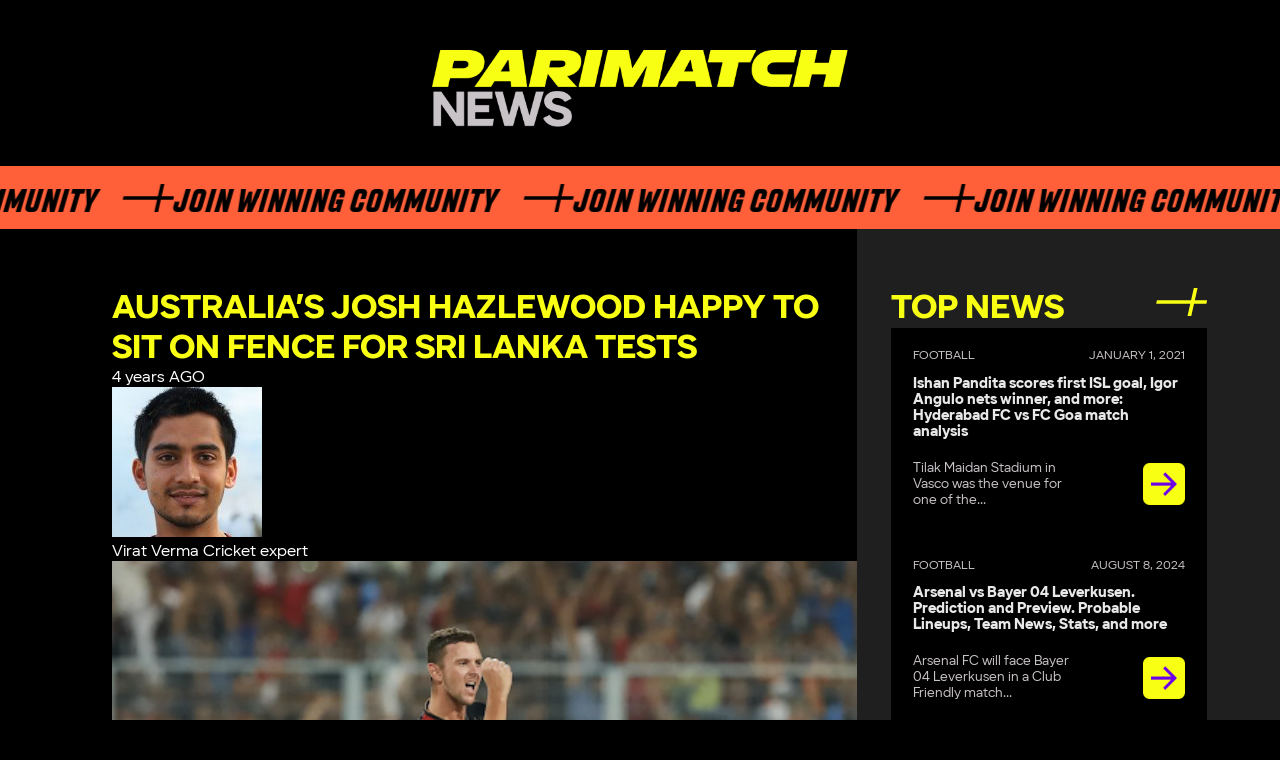

--- FILE ---
content_type: text/html; charset=UTF-8
request_url: https://parimatchnews.com/cricket/australias-josh-hazlewood-happy-to-sit-on-fence-for-sri-lanka-tests/
body_size: 8700
content:
<!DOCTYPE html>
<html lang="en">

<head>
        <meta charset="UTF-8">
    <meta name="viewport" content="width=device-width, initial-scale=1">
    <link rel="icon" type="image/x-icon" href="/favicon.ico"/>
    
    <meta property="og:locale" content="en_US" />
    <meta property="og:type" content="article" />
    <meta property="og:title" content="Australia’s Josh Hazlewood happy to sit on fence for Sri Lanka Tests" />
    <meta property="og:description" content="Parimatch News keeps users with up to date latest sports news: football , cricket, kabaddi, badminton, boxing, MMA, UFC, auto, moto, basketball, hockey, wrestling, tennis, baseball, lifestyle. PM News brings all the todays news sports on one platform." />
    <meta property="og:site_name" content="ParimatchNews" />
    <meta property="og:image" content="https://parimatchnews.com/wp-content/uploads/2022/06/ee.png" />
    <meta name="twitter:card" content="summary" />
    <meta name="twitter:description" content="Parimatch News keeps users with up to date latest sports news: football , cricket, kabaddi, badminton, boxing, MMA, UFC, auto, moto, basketball, hockey, wrestling, tennis, baseball, lifestyle. PM News brings all the todays news sports on one platform." />
    <meta name="twitter:title" content="Australia’s Josh Hazlewood happy to sit on fence for Sri Lanka Tests" />
    <meta name="twitter:image" content="https://parimatchnews.com/wp-content/uploads/2022/06/ee.png" />

    
        <script type="application/ld+json">
        {
            "@context": "https://schema.org",
            "@type": "NewsArticle",
            "mainEntityOfPage": {
               "@type": "WebPage",
               "@id": "https://parimatchnews.com/cricket/australias-josh-hazlewood-happy-to-sit-on-fence-for-sri-lanka-tests/"
             },
            "headline": "Australia’s Josh Hazlewood happy to sit on fence for Sri Lanka Tests",
            "articleBody": "His rise in the shortest format of cricket has coincided with a long and unexpected absence from the Australian cricket Test bowling attack, but Josh Hazlewood says he has no objections in making way for another spinner in the Test side as conditions dictate team selection calls in the Indian subcontinent. 



Australia are set to kick off their long tour of Sri Lanka consisting 3 T20Is, 3 ODIs and 2 Tests. The tour will start on Tuesday evening with the first match of the shortest format, in which Josh Hazlewood will be sharing the bowling responsibilities with Mitchell Starc, particularly in the absence of Pat Cummins and Adam Zampa.&nbsp;



The visiting side will be expected to have two spinners for the Test series in which they can expect more spin-friendly pitches than they got in Pakistan during the recent tour, wherein they emerged victorious in the Test series 1-0.&nbsp;



Josh Hazlewood said, 



”I was fine with it. Obviously, the conditions dictate the bowling line-up in the subcontinent and, after playing on that first (Test) wicket, I was pretty happy to just sit on the sidelines for the next two.”



The right-arm pacer acknowledged that his rise in the white-ball cricket has coincided with fading chances in red-ball cricket.



Josh Hazlewood said, 



”It's a strange one I guess. I've missed a fair bit of red-ball cricket through selection and injury, so I guess it's a little disappointing in that regard. The white-ball, and T20 stuff, has gone from strength to strength.



 It was maybe two or three seasons ago now, I played the last couple of games (for the Sixers in 2019-20) and then we ended up winning the semi and the final against the Stars. It was probably that period where I made a conscious effort to get back into T20 cricket. It was so hard before logistically with tours overlapping other tours and you had to pick and choose what you wanted to play for Australia,” he said. 



Josh Hazlewood also acknowledged the role of Indian Premier League (IPL). 



 I just took that opportunity to play the Big Bash and that just led to playing for Chennai for a couple of years. I just ended up playing more and more games as time went on, getting more exposure to it and getting a bit more consistency in it. And then here we are,” he said.",
            "image": [
                "https://parimatchnews.com/wp-content/uploads/2022/06/ee.png"
            ],
            "datePublished": "2022-06-07T16:18:14+02:00",
            "dateModified": "2022-06-07T16:18:15+02:00",
            "author": {
                "@type": "Person",
                "name": "Virat Verma",
                "url": "https://parimatchnews.com/author/viratverma/"
              },
           "publisher": {
            "@type": "Organization",
            "name": "ParimatchNews",
            "logo": {
              "@type": "ImageObject",
              "url": "https://parimatchnews.com/wp-content/themes/parimatchnews/build/images/ParimatchNews_logo.png"
            }
          }
        }
        </script>
    <script type="application/ld+json">
{
    "@context": "https://schema.org",
    "@type": "Organization",
    "name": "ParimatchNews",
    "url": "https://parimatchnews.com/",
    "logo": "https://parimatchnews.com/wp-content/uploads/2020/12/ParimatchNews_logo.png",
    "description": "Latest sports news",
    "address": {
        "@type": "PostalAddress",
        "streetAddress": "Unit No. 544, 5th Floor, Tower-B, Spaze IT Park, Sohna Road, Sector-49, Gurgaon, Haryana, India",
        "postOfficeBoxNumber": "admin@parimatchnews.com",
        "addressLocality": "Gurgaon",
        "addressRegion": "Haryana",
        "postalCode": "122008",
        "addressCountry": "India"
    },
    "contactPoint": {
        "@type": "ContactPoint",
        "contactType": "customer support",
        "telephone": "[+561-526-8457]",
        "email": "info@parimatchnews.com"
    },
    "sameAs": [
        "https://www.instagram.com/parimatchnews/",
        "https://www.youtube.com/channel/UC1hjrJrvOdjPgcZ4Cthzftg",
        "https://twitter.com/ParimatchN",
        "https://www.facebook.com/newsparimatch",
        "https://t.me/parimatch_news"
    ]
}
</script><title>Australia’s Josh Hazlewood happy to sit on fence for Sri Lanka Tests Josh Hazlewood has no qualms making way for spinners in Australia attack</title>
	<style>img:is([sizes="auto" i], [sizes^="auto," i]) { contain-intrinsic-size: 3000px 1500px }</style>
	
		<!-- All in One SEO Pro 4.4.5.1 - aioseo.com -->
		<meta name="robots" content="max-image-preview:large" />
		<meta name="google-site-verification" content="Xj9vwf95iTy8gnmqIOqPV6du9GFGUdU6l6gqAgrdYWY" />
		<link rel="canonical" href="https://parimatchnews.com/cricket/australias-josh-hazlewood-happy-to-sit-on-fence-for-sri-lanka-tests/" />
		<meta name="generator" content="All in One SEO Pro (AIOSEO) 4.4.5.1" />
		<meta property="og:locale" content="en_US" />
		<meta property="og:site_name" content="|" />
		<meta property="og:type" content="article" />
		<meta property="og:title" content="Australia’s Josh Hazlewood happy to sit on fence for Sri Lanka Tests Josh Hazlewood has no qualms making way for spinners in Australia attack" />
		<meta property="og:url" content="https://parimatchnews.com/cricket/australias-josh-hazlewood-happy-to-sit-on-fence-for-sri-lanka-tests/" />
		<meta property="article:published_time" content="2022-06-07T10:48:14+00:00" />
		<meta property="article:modified_time" content="2022-06-07T10:48:15+00:00" />
		<meta name="twitter:card" content="summary" />
		<meta name="twitter:title" content="Australia’s Josh Hazlewood happy to sit on fence for Sri Lanka Tests Josh Hazlewood has no qualms making way for spinners in Australia attack" />
		<!-- All in One SEO Pro -->

<link rel='dns-prefetch' href='//parimatchnews.com' />
<link rel='dns-prefetch' href='//cdnjs.cloudflare.com' />
<link rel="alternate" type="application/rss+xml" title=" &raquo; Australia’s Josh Hazlewood happy to sit on fence for Sri Lanka Tests Comments Feed" href="https://parimatchnews.com/cricket/australias-josh-hazlewood-happy-to-sit-on-fence-for-sri-lanka-tests/feed/" />
<style id='classic-theme-styles-inline-css'>
/*! This file is auto-generated */
.wp-block-button__link{color:#fff;background-color:#32373c;border-radius:9999px;box-shadow:none;text-decoration:none;padding:calc(.667em + 2px) calc(1.333em + 2px);font-size:1.125em}.wp-block-file__button{background:#32373c;color:#fff;text-decoration:none}
</style>
<style id='global-styles-inline-css'>
:root{--wp--preset--aspect-ratio--square: 1;--wp--preset--aspect-ratio--4-3: 4/3;--wp--preset--aspect-ratio--3-4: 3/4;--wp--preset--aspect-ratio--3-2: 3/2;--wp--preset--aspect-ratio--2-3: 2/3;--wp--preset--aspect-ratio--16-9: 16/9;--wp--preset--aspect-ratio--9-16: 9/16;--wp--preset--color--black: #000000;--wp--preset--color--cyan-bluish-gray: #abb8c3;--wp--preset--color--white: #ffffff;--wp--preset--color--pale-pink: #f78da7;--wp--preset--color--vivid-red: #cf2e2e;--wp--preset--color--luminous-vivid-orange: #ff6900;--wp--preset--color--luminous-vivid-amber: #fcb900;--wp--preset--color--light-green-cyan: #7bdcb5;--wp--preset--color--vivid-green-cyan: #00d084;--wp--preset--color--pale-cyan-blue: #8ed1fc;--wp--preset--color--vivid-cyan-blue: #0693e3;--wp--preset--color--vivid-purple: #9b51e0;--wp--preset--gradient--vivid-cyan-blue-to-vivid-purple: linear-gradient(135deg,rgba(6,147,227,1) 0%,rgb(155,81,224) 100%);--wp--preset--gradient--light-green-cyan-to-vivid-green-cyan: linear-gradient(135deg,rgb(122,220,180) 0%,rgb(0,208,130) 100%);--wp--preset--gradient--luminous-vivid-amber-to-luminous-vivid-orange: linear-gradient(135deg,rgba(252,185,0,1) 0%,rgba(255,105,0,1) 100%);--wp--preset--gradient--luminous-vivid-orange-to-vivid-red: linear-gradient(135deg,rgba(255,105,0,1) 0%,rgb(207,46,46) 100%);--wp--preset--gradient--very-light-gray-to-cyan-bluish-gray: linear-gradient(135deg,rgb(238,238,238) 0%,rgb(169,184,195) 100%);--wp--preset--gradient--cool-to-warm-spectrum: linear-gradient(135deg,rgb(74,234,220) 0%,rgb(151,120,209) 20%,rgb(207,42,186) 40%,rgb(238,44,130) 60%,rgb(251,105,98) 80%,rgb(254,248,76) 100%);--wp--preset--gradient--blush-light-purple: linear-gradient(135deg,rgb(255,206,236) 0%,rgb(152,150,240) 100%);--wp--preset--gradient--blush-bordeaux: linear-gradient(135deg,rgb(254,205,165) 0%,rgb(254,45,45) 50%,rgb(107,0,62) 100%);--wp--preset--gradient--luminous-dusk: linear-gradient(135deg,rgb(255,203,112) 0%,rgb(199,81,192) 50%,rgb(65,88,208) 100%);--wp--preset--gradient--pale-ocean: linear-gradient(135deg,rgb(255,245,203) 0%,rgb(182,227,212) 50%,rgb(51,167,181) 100%);--wp--preset--gradient--electric-grass: linear-gradient(135deg,rgb(202,248,128) 0%,rgb(113,206,126) 100%);--wp--preset--gradient--midnight: linear-gradient(135deg,rgb(2,3,129) 0%,rgb(40,116,252) 100%);--wp--preset--font-size--small: 13px;--wp--preset--font-size--medium: 20px;--wp--preset--font-size--large: 36px;--wp--preset--font-size--x-large: 42px;--wp--preset--spacing--20: 0.44rem;--wp--preset--spacing--30: 0.67rem;--wp--preset--spacing--40: 1rem;--wp--preset--spacing--50: 1.5rem;--wp--preset--spacing--60: 2.25rem;--wp--preset--spacing--70: 3.38rem;--wp--preset--spacing--80: 5.06rem;--wp--preset--shadow--natural: 6px 6px 9px rgba(0, 0, 0, 0.2);--wp--preset--shadow--deep: 12px 12px 50px rgba(0, 0, 0, 0.4);--wp--preset--shadow--sharp: 6px 6px 0px rgba(0, 0, 0, 0.2);--wp--preset--shadow--outlined: 6px 6px 0px -3px rgba(255, 255, 255, 1), 6px 6px rgba(0, 0, 0, 1);--wp--preset--shadow--crisp: 6px 6px 0px rgba(0, 0, 0, 1);}:where(.is-layout-flex){gap: 0.5em;}:where(.is-layout-grid){gap: 0.5em;}body .is-layout-flex{display: flex;}.is-layout-flex{flex-wrap: wrap;align-items: center;}.is-layout-flex > :is(*, div){margin: 0;}body .is-layout-grid{display: grid;}.is-layout-grid > :is(*, div){margin: 0;}:where(.wp-block-columns.is-layout-flex){gap: 2em;}:where(.wp-block-columns.is-layout-grid){gap: 2em;}:where(.wp-block-post-template.is-layout-flex){gap: 1.25em;}:where(.wp-block-post-template.is-layout-grid){gap: 1.25em;}.has-black-color{color: var(--wp--preset--color--black) !important;}.has-cyan-bluish-gray-color{color: var(--wp--preset--color--cyan-bluish-gray) !important;}.has-white-color{color: var(--wp--preset--color--white) !important;}.has-pale-pink-color{color: var(--wp--preset--color--pale-pink) !important;}.has-vivid-red-color{color: var(--wp--preset--color--vivid-red) !important;}.has-luminous-vivid-orange-color{color: var(--wp--preset--color--luminous-vivid-orange) !important;}.has-luminous-vivid-amber-color{color: var(--wp--preset--color--luminous-vivid-amber) !important;}.has-light-green-cyan-color{color: var(--wp--preset--color--light-green-cyan) !important;}.has-vivid-green-cyan-color{color: var(--wp--preset--color--vivid-green-cyan) !important;}.has-pale-cyan-blue-color{color: var(--wp--preset--color--pale-cyan-blue) !important;}.has-vivid-cyan-blue-color{color: var(--wp--preset--color--vivid-cyan-blue) !important;}.has-vivid-purple-color{color: var(--wp--preset--color--vivid-purple) !important;}.has-black-background-color{background-color: var(--wp--preset--color--black) !important;}.has-cyan-bluish-gray-background-color{background-color: var(--wp--preset--color--cyan-bluish-gray) !important;}.has-white-background-color{background-color: var(--wp--preset--color--white) !important;}.has-pale-pink-background-color{background-color: var(--wp--preset--color--pale-pink) !important;}.has-vivid-red-background-color{background-color: var(--wp--preset--color--vivid-red) !important;}.has-luminous-vivid-orange-background-color{background-color: var(--wp--preset--color--luminous-vivid-orange) !important;}.has-luminous-vivid-amber-background-color{background-color: var(--wp--preset--color--luminous-vivid-amber) !important;}.has-light-green-cyan-background-color{background-color: var(--wp--preset--color--light-green-cyan) !important;}.has-vivid-green-cyan-background-color{background-color: var(--wp--preset--color--vivid-green-cyan) !important;}.has-pale-cyan-blue-background-color{background-color: var(--wp--preset--color--pale-cyan-blue) !important;}.has-vivid-cyan-blue-background-color{background-color: var(--wp--preset--color--vivid-cyan-blue) !important;}.has-vivid-purple-background-color{background-color: var(--wp--preset--color--vivid-purple) !important;}.has-black-border-color{border-color: var(--wp--preset--color--black) !important;}.has-cyan-bluish-gray-border-color{border-color: var(--wp--preset--color--cyan-bluish-gray) !important;}.has-white-border-color{border-color: var(--wp--preset--color--white) !important;}.has-pale-pink-border-color{border-color: var(--wp--preset--color--pale-pink) !important;}.has-vivid-red-border-color{border-color: var(--wp--preset--color--vivid-red) !important;}.has-luminous-vivid-orange-border-color{border-color: var(--wp--preset--color--luminous-vivid-orange) !important;}.has-luminous-vivid-amber-border-color{border-color: var(--wp--preset--color--luminous-vivid-amber) !important;}.has-light-green-cyan-border-color{border-color: var(--wp--preset--color--light-green-cyan) !important;}.has-vivid-green-cyan-border-color{border-color: var(--wp--preset--color--vivid-green-cyan) !important;}.has-pale-cyan-blue-border-color{border-color: var(--wp--preset--color--pale-cyan-blue) !important;}.has-vivid-cyan-blue-border-color{border-color: var(--wp--preset--color--vivid-cyan-blue) !important;}.has-vivid-purple-border-color{border-color: var(--wp--preset--color--vivid-purple) !important;}.has-vivid-cyan-blue-to-vivid-purple-gradient-background{background: var(--wp--preset--gradient--vivid-cyan-blue-to-vivid-purple) !important;}.has-light-green-cyan-to-vivid-green-cyan-gradient-background{background: var(--wp--preset--gradient--light-green-cyan-to-vivid-green-cyan) !important;}.has-luminous-vivid-amber-to-luminous-vivid-orange-gradient-background{background: var(--wp--preset--gradient--luminous-vivid-amber-to-luminous-vivid-orange) !important;}.has-luminous-vivid-orange-to-vivid-red-gradient-background{background: var(--wp--preset--gradient--luminous-vivid-orange-to-vivid-red) !important;}.has-very-light-gray-to-cyan-bluish-gray-gradient-background{background: var(--wp--preset--gradient--very-light-gray-to-cyan-bluish-gray) !important;}.has-cool-to-warm-spectrum-gradient-background{background: var(--wp--preset--gradient--cool-to-warm-spectrum) !important;}.has-blush-light-purple-gradient-background{background: var(--wp--preset--gradient--blush-light-purple) !important;}.has-blush-bordeaux-gradient-background{background: var(--wp--preset--gradient--blush-bordeaux) !important;}.has-luminous-dusk-gradient-background{background: var(--wp--preset--gradient--luminous-dusk) !important;}.has-pale-ocean-gradient-background{background: var(--wp--preset--gradient--pale-ocean) !important;}.has-electric-grass-gradient-background{background: var(--wp--preset--gradient--electric-grass) !important;}.has-midnight-gradient-background{background: var(--wp--preset--gradient--midnight) !important;}.has-small-font-size{font-size: var(--wp--preset--font-size--small) !important;}.has-medium-font-size{font-size: var(--wp--preset--font-size--medium) !important;}.has-large-font-size{font-size: var(--wp--preset--font-size--large) !important;}.has-x-large-font-size{font-size: var(--wp--preset--font-size--x-large) !important;}
:where(.wp-block-post-template.is-layout-flex){gap: 1.25em;}:where(.wp-block-post-template.is-layout-grid){gap: 1.25em;}
:where(.wp-block-columns.is-layout-flex){gap: 2em;}:where(.wp-block-columns.is-layout-grid){gap: 2em;}
:root :where(.wp-block-pullquote){font-size: 1.5em;line-height: 1.6;}
</style>
<link rel='stylesheet' id='par-blogger-style-css' href='https://parimatchnews.com/wp-content/plugins/parimatchnews-user/app/build/css/main.min.css?ver=1763371899' media='all' />
<link rel='stylesheet' id='input-mask-style-css' href='https://cdnjs.cloudflare.com/ajax/libs/intl-tel-input/17.0.8/css/intlTelInput.min.css?ver=1763371899' media='all' />
<link rel='stylesheet' id='pmn-fonts-css' href='https://parimatchnews.com/wp-content/themes/parimatchnews_11-2025/assets/styles/fonts.css?ver=1763371899' media='all' />
<link rel='stylesheet' id='pmn-header-css' href='https://parimatchnews.com/wp-content/themes/parimatchnews_11-2025/assets/styles/header.css?ver=1763371899' media='all' />
<link rel='stylesheet' id='pmn-footer-css' href='https://parimatchnews.com/wp-content/themes/parimatchnews_11-2025/assets/styles/footer.css?ver=1763371899' media='all' />
<link rel='stylesheet' id='pmn-main-css' href='https://parimatchnews.com/wp-content/themes/parimatchnews_11-2025/assets/styles/main.css?ver=1763371899' media='all' />
<link rel='stylesheet' id='pmn-styles-css' href='https://parimatchnews.com/wp-content/themes/parimatchnews_11-2025/assets/styles/styles.css?ver=1763371899' media='all' />
<script src="https://parimatchnews.com/wp-content/themes/parimatchnews_11-2025/assets/js/swiper-bundle.min.js?ver=1" id="pmn-swiper-js"></script>
<script src="https://parimatchnews.com/wp-includes/js/jquery/jquery.min.js?ver=3.7.1" id="jquery-core-js"></script>
<script src="https://parimatchnews.com/wp-includes/js/jquery/jquery-migrate.min.js?ver=3.4.1" id="jquery-migrate-js"></script>
<link rel="EditURI" type="application/rsd+xml" title="RSD" href="https://parimatchnews.com/xmlrpc.php?rsd" />

<link rel="alternate" title="oEmbed (JSON)" type="application/json+oembed" href="https://parimatchnews.com/wp-json/oembed/1.0/embed?url=https%3A%2F%2Fparimatchnews.com%2Fcricket%2Faustralias-josh-hazlewood-happy-to-sit-on-fence-for-sri-lanka-tests%2F" />
<link rel="alternate" title="oEmbed (XML)" type="text/xml+oembed" href="https://parimatchnews.com/wp-json/oembed/1.0/embed?url=https%3A%2F%2Fparimatchnews.com%2Fcricket%2Faustralias-josh-hazlewood-happy-to-sit-on-fence-for-sri-lanka-tests%2F&#038;format=xml" />
		<style id="wp-custom-css">
			.wp-block-image > div>img,
.single-post__main-image>span > img{
  width: 100%;
	height: auto;
}

@media (min-width: 1000px) {
    .main__news__mainContent {
        min-width: 58.229vw;
    }
}		</style>
		<!-- Google Tag Manager -->
<script>(function(w,d,s,l,i){w[l]=w[l]||[];w[l].push({'gtm.start':
new Date().getTime(),event:'gtm.js'});var f=d.getElementsByTagName(s)[0],
j=d.createElement(s),dl=l!='dataLayer'?'&l='+l:'';j.async=true;j.src=
'https://www.googletagmanager.com/gtm.js?id='+i+dl;f.parentNode.insertBefore(j,f);
})(window,document,'script','dataLayer','GTM-PBZW628');</script>
<!-- End Google Tag Manager -->
<!-- Facebook Pixel Code -->
    <script data-cfasync="false">
        setTimeout(function(){
            !function(f,b,e,v,n,t,s)
        {if(f.fbq)return;n=f.fbq=function(){n.callMethod?
            n.callMethod.apply(n,arguments):n.queue.push(arguments)};
            if(!f._fbq)f._fbq=n;n.push=n;n.loaded=!0;n.version='2.0';
            n.queue=[];t=b.createElement(e);t.async=!0;
            t.src=v;s=b.getElementsByTagName(e)[0];
            s.parentNode.insertBefore(t,s)}(window, document,'script',
            'https://connect.facebook.net/en_US/fbevents.js');
        fbq('init', '763695094486923');
        fbq('track', 'PageView');
        }, 5000);
    </script>
<!-- End Facebook Pixel Code -->    <!-- Global site tag (gtag.js) - Google Analytics -->
    <link
            rel="stylesheet"
            href="https://cdn.jsdelivr.net/npm/swiper@11/swiper-bundle.min.css"
    />
    <script async src="https://www.googletagmanager.com/gtag/js?id=GTM-WDPFCLC"></script>
    <script>
        window.dataLayer = window.dataLayer || [];

        function gtag() {
            dataLayer.push(arguments);
        }
        gtag('js', new Date());

        gtag('config', 'GTM-WDPFCLC');
    </script>
    <!-- Google tag (gtag.js) -->
    <script async src="https://www.googletagmanager.com/gtag/js?id=G-68KP2P414P"></script>
    <script>
        window.dataLayer = window.dataLayer || [];
        function gtag(){dataLayer.push(arguments);}
        gtag('js', new Date());

        gtag('config', 'G-68KP2P414P');
    </script>
</head>

<body class="wp-singular cricket-template-default single single-cricket postid-13497 wp-theme-parimatchnews_11-2025">

<noscript>
    <link rel="stylesheet" href="https://parimatchnews.com/wp-content/themes/parimatchnews_11-2025/build/css/noscripts.min.css">
</noscript>
<!-- Google Tag Manager (noscript) -->
<noscript><iframe src="https://www.googletagmanager.com/ns.html?id=GTM-PBZW628"
height="0" width="0" style="display:none;visibility:hidden"></iframe></noscript>
<!-- End Google Tag Manager (noscript) -->
<!-- Facebook Pixel Code (noscript) -->
    <noscript><img height="1" width="1" style="display:none" alt="Facebook Pixel Code"
               src="https://www.facebook.com/tr?id=763695094486923&ev=PageView&noscript=1"
    /></noscript>
<!-- End Facebook Pixel Code (noscript) -->
<header class="header">
        <a href="https://parimatchnews.com/" class="header__logo" id="logo">
        <img src="https://parimatchnews.com/wp-content/themes/parimatchnews_11-2025/assets/img/pm-logo.png"
             alt=""/>
    </a>
        
    <div class="main__header__decoration">
        <div class="main__header__decoration__content">
            <p class="main__header__decoration__text">Join Winning Community</p>
            <p class="main__header__decoration__text">Join Winning Community</p>
            <p class="main__header__decoration__text">Join Winning Community</p>
            <p class="main__header__decoration__text">Join Winning Community</p>
            <p class="main__header__decoration__text">Join Winning Community</p>
        </div>
    </div>
</header>

<main class="main">
    <section class="main__news">
        <div class="main__news__sidebar">
                <div class="main__news__top">
        <h2 class="main__news__top__title">TOP NEWS</h2>

        <div class="swiper main__news__top__swiper">
            <ul class="main__news__top__list swiper-wrapper">
                                    <li class="main__news__top__list__item swiper-slide">
                        <p class="main__news__top__list__item__date">                                     <span>
                                    Football                                </span>
                                                            <span>January 1, 2021</span>
                        </p>

                        <h3 class="main__news__top__list__item__title">
                            <a href="https://parimatchnews.com/football/ishan-pandita-scores-first-isl-goal-igor-angulo-nets-winner-and-more-hyderabad-fc-vs-fc-goa-match-analysis/">
                                Ishan Pandita scores first ISL goal, Igor Angulo nets winner, and more: Hyderabad FC vs FC Goa match analysis                            </a>
                        </h3>
                        <div class="main__news__top__list__item__content">
                            <p class="main__news__top__list__item__text">
                                Tilak Maidan Stadium in Vasco was the venue for one of the...                            </p>
                            <div class="main__news__top__list__item__title__decoration">

                                <a href="https://parimatchnews.com/football/ishan-pandita-scores-first-isl-goal-igor-angulo-nets-winner-and-more-hyderabad-fc-vs-fc-goa-match-analysis/">
                                    <img src="https://parimatchnews.com/wp-content/themes/parimatchnews_11-2025/assets/img/decoration/arrow-new.png"
                                         alt="Arrow"/>
                                </a>
                            </div>

                        </div>
                    </li>
                                    <li class="main__news__top__list__item swiper-slide">
                        <p class="main__news__top__list__item__date">                                     <span>
                                    Football                                </span>
                                                            <span>August 8, 2024</span>
                        </p>

                        <h3 class="main__news__top__list__item__title">
                            <a href="https://parimatchnews.com/football/arsenal-vs-bayer-04-leverkusen-prediction-and-preview-probable-lineups-team-news-stats-and-more/">
                                Arsenal vs Bayer 04 Leverkusen. Prediction and Preview. Probable Lineups, Team News, Stats, and more                            </a>
                        </h3>
                        <div class="main__news__top__list__item__content">
                            <p class="main__news__top__list__item__text">
                                Arsenal FC will face Bayer 04 Leverkusen in a Club Friendly match...                            </p>
                            <div class="main__news__top__list__item__title__decoration">

                                <a href="https://parimatchnews.com/football/arsenal-vs-bayer-04-leverkusen-prediction-and-preview-probable-lineups-team-news-stats-and-more/">
                                    <img src="https://parimatchnews.com/wp-content/themes/parimatchnews_11-2025/assets/img/decoration/arrow-new.png"
                                         alt="Arrow"/>
                                </a>
                            </div>

                        </div>
                    </li>
                                    <li class="main__news__top__list__item swiper-slide">
                        <p class="main__news__top__list__item__date">                                     <span>
                                    Cricket                                </span>
                                                            <span>August 8, 2024</span>
                        </p>

                        <h3 class="main__news__top__list__item__title">
                            <a href="https://parimatchnews.com/cricket/off-field-controversy-coupled-with-dismay-on-track-marred-indias-day-12-at-the-2024-paris-olympics/">
                                Off-field controversy coupled with dismay on track marred India’s Day 12 at the 2024 Paris Olympics                            </a>
                        </h3>
                        <div class="main__news__top__list__item__content">
                            <p class="main__news__top__list__item__text">
                                The day started in the worst way possible as India who was...                            </p>
                            <div class="main__news__top__list__item__title__decoration">

                                <a href="https://parimatchnews.com/cricket/off-field-controversy-coupled-with-dismay-on-track-marred-indias-day-12-at-the-2024-paris-olympics/">
                                    <img src="https://parimatchnews.com/wp-content/themes/parimatchnews_11-2025/assets/img/decoration/arrow-new.png"
                                         alt="Arrow"/>
                                </a>
                            </div>

                        </div>
                    </li>
                                    <li class="main__news__top__list__item swiper-slide">
                        <p class="main__news__top__list__item__date">                                     <span>
                                    Auto/Moto                                </span>
                                                            <span>November 6, 2020</span>
                        </p>

                        <h3 class="main__news__top__list__item__title">
                            <a href="https://parimatchnews.com/automoto/controversial-saudi-arabian-grand-prix-to-hit-the-floor-next-year-in-jeddah/">
                                Controversial Saudi Arabian Grand Prix to Hit the Floor Next Year in Jeddah                            </a>
                        </h3>
                        <div class="main__news__top__list__item__content">
                            <p class="main__news__top__list__item__text">
                                Saudi Arabia has confirmed on Thursday that it will host a Formula...                            </p>
                            <div class="main__news__top__list__item__title__decoration">

                                <a href="https://parimatchnews.com/automoto/controversial-saudi-arabian-grand-prix-to-hit-the-floor-next-year-in-jeddah/">
                                    <img src="https://parimatchnews.com/wp-content/themes/parimatchnews_11-2025/assets/img/decoration/arrow-new.png"
                                         alt="Arrow"/>
                                </a>
                            </div>

                        </div>
                    </li>
                                    <li class="main__news__top__list__item swiper-slide">
                        <p class="main__news__top__list__item__date">                                     <span>
                                    Cricket                                </span>
                                                            <span>August 8, 2024</span>
                        </p>

                        <h3 class="main__news__top__list__item__title">
                            <a href="https://parimatchnews.com/cricket/neeraj-chopra-and-vinesh-phogat-up-for-gold-medals-india-at-2024-paris-olympics-day-11-roundup/">
                                Neeraj Chopra and Vinesh Phogat up for gold medals: India at 2024 Paris Olympics Day 11 Roundup                            </a>
                        </h3>
                        <div class="main__news__top__list__item__content">
                            <p class="main__news__top__list__item__text">
                                After a series of fourth-placed finishes in the last couple of days,...                            </p>
                            <div class="main__news__top__list__item__title__decoration">

                                <a href="https://parimatchnews.com/cricket/neeraj-chopra-and-vinesh-phogat-up-for-gold-medals-india-at-2024-paris-olympics-day-11-roundup/">
                                    <img src="https://parimatchnews.com/wp-content/themes/parimatchnews_11-2025/assets/img/decoration/arrow-new.png"
                                         alt="Arrow"/>
                                </a>
                            </div>

                        </div>
                    </li>
                            </ul>
        </div>
        <div class="swiper-pagination main__news__top__dots"></div>
    </div>

        </div>

        <div class="main__news__mainContent">
                            <div class="single-post">
                    <div class="single-post__top">
                                                <h1 class="main__news__top__title">
                            Australia’s Josh Hazlewood happy to sit on fence for Sri Lanka Tests                        </h1>
                        <div class="single-post__info">
                            <div class="single-post__info_date">
                                4 years AGO                            </div>
                                
    <div class="single-post__author">
        <a href="https://parimatchnews.com/author/viratverma/">
            <img class="single-post__author_avatar" src="https://parimatchnews.com/wp-content/uploads/2020/11/image-150x150.jpg" alt="Virat">
            <div class="single-post__author_info">
                <span class="single-post__author_name">Virat Verma</span>
                <span class="single-post__author_status">Cricket expert</span>
            </div>
        </a>
    </div>

                            </div>
                    </div>
                                            <div class="single-post__main-image">
                        <span itemprop="image" itemscope itemtype="https://schema.org/ImageObject">
						    <img width="512" height="320" src="https://parimatchnews.com/wp-content/uploads/2022/06/ee.png" class="attachment-large size-large wp-post-image" alt="ee" decoding="async" fetchpriority="high" />                            <meta itemprop="thumbnail"
                                  content="https://parimatchnews.com/wp-content/uploads/2022/06/ee.png">
                        </span>
                            <div class="image-source">
                                Josh Hazlewood’s stocks have been on the rise in shortest format of cricket                            </div>
                        </div>
                                        <div class="single-post__content">
                        
<p><strong>His rise in the shortest format of cricket has coincided with a long and unexpected absence from the <a href="https://parimatchnews.com/australia/">Australian cricket</a> Test bowling attack, but <a href="https://parimatchnews.com/josh-hazlewood/">Josh Hazlewood</a> says he has no objections in making way for another spinner in the Test side as conditions dictate team selection calls in the Indian subcontinent. </strong></p>



<p>Australia are set to kick off their long tour of Sri Lanka consisting 3 T20Is, 3 ODIs and 2 Tests. The tour will start on Tuesday evening with the first match of the shortest format, in which Josh Hazlewood will be sharing the bowling responsibilities with <a href="https://parimatchnews.com/mitchell-starc/">Mitchell Starc</a>, particularly in the absence of <a href="https://parimatchnews.com/pat-cummins/">Pat Cummins</a> and Adam Zampa.&nbsp;</p>



<p>The visiting side will be expected to have two spinners for the Test series in which they can expect more spin-friendly pitches than they got in Pakistan during the recent tour, wherein they emerged victorious in the Test series 1-0.&nbsp;</p>



<p>Josh Hazlewood said, </p>



<blockquote class="wp-block-quote is-layout-flow wp-block-quote-is-layout-flow"><p>”I was fine with it. Obviously, the conditions dictate the bowling line-up in the subcontinent and, after playing on that first (Test) wicket, I was pretty happy to just sit on the sidelines for the next two.”</p></blockquote>



<p>The right-arm pacer acknowledged that his rise in the white-ball cricket has coincided with fading chances in red-ball cricket.</p>



<p>Josh Hazlewood said, </p>



<blockquote class="wp-block-quote is-layout-flow wp-block-quote-is-layout-flow"><p>”It&#8217;s a strange one I guess. I&#8217;ve missed a fair bit of red-ball cricket through selection and injury, so I guess it&#8217;s a little disappointing in that regard. The white-ball, and T20 stuff, has gone from strength to strength.</p></blockquote>



<blockquote class="wp-block-quote is-layout-flow wp-block-quote-is-layout-flow"><p>&#8220;It was maybe two or three seasons ago now, I played the last couple of games (for the Sixers in 2019-20) and then we ended up winning the semi and the final against the Stars. It was probably that period where I made a conscious effort to get back into T20 cricket. It was so hard before logistically with tours overlapping other tours and you had to pick and choose what you wanted to play for Australia,” </p><cite>he said. </cite></blockquote>



<p>Josh Hazlewood also acknowledged the role of <a href="https://parimatchnews.com/IPL/">Indian Premier League (IPL)</a>. </p>



<blockquote class="wp-block-quote is-layout-flow wp-block-quote-is-layout-flow"><p>&#8220;I just took that opportunity to play the Big Bash and that just led to playing for Chennai for a couple of years. I just ended up playing more and more games as time went on, getting more exposure to it and getting a bit more consistency in it. And then here we are,” </p><cite>he said.</cite></blockquote>
                    </div>

                                            <ul class="single-post__tags">
                                                            <li class="single-post__tags_item">
                                    <a href="https://parimatchnews.com/cricket/"
                                       rel="tag">Cricket </a>
                                </li>
                                                            <li class="single-post__tags_item">
                                    <a href="https://parimatchnews.com/cricket/news/"
                                       rel="tag">Cricket News</a>
                                </li>
                                                    </ul>
                                                                                                </div>
                                </div>
    </section>
</main>
<footer class="footer">
    <a href="https://parimatchnews.com/" class="footer__logo">
        <img src="https://parimatchnews.com/wp-content/themes/parimatchnews_11-2025/assets/img/pm-logo.png"
             alt="" />
    </a>

    <div class="footer__links">
        <a href="/" class="footer__links__link">Parimatch News</a><a href="https://parimatchnews.com/about-us/" class="footer__links__link">About us</a><a href="https://parimatchnews.com/privacy-policy/" class="footer__links__link">Privacy policy</a><a href="https://parimatchnews.com/contacts/" class="footer__links__link">Contacts</a>    </div>

    <div class="footer__social">
        <p class="footer__social__title">We are in social media</p>
        <ul class="footer__social__list">
            <li class="footer__social__item">
                <a href="https://www.instagram.com/parimatchnews/" class="footer__social__link" target="_blank">
                    <img src="https://parimatchnews.com/wp-content/themes/parimatchnews_11-2025/assets/img/social/instagram.svg" alt="Instagram" />
                </a>
            </li>

            <li class="footer__social__item">
                <a href="https://www.facebook.com/newsparimatch" class="footer__social__link" target="_blank">
                    <img src="https://parimatchnews.com/wp-content/themes/parimatchnews_11-2025/assets/img/social/facebook.svg" alt="Facebook" />
                </a>
            </li>
            <li class="footer__social__item">
                <a href="https://twitter.com/ParimatchN" class="footer__social__link" target="_blank">
                    <img src="https://parimatchnews.com/wp-content/themes/parimatchnews_11-2025/assets/img/social/twitter.svg" alt="Twitter" />
                </a>
            </li>
        </ul>
    </div>

            <div class="footer__copyright">
            <p>© Copyright Parimatcnews.com 2024. All rights reserved.</p>
        </div>
        <div class="footer__decoration">
    <div class="footer__decoration__content">
        <p class="footer__decoration__text">Join Winning Community</p>
        <p class="footer__decoration__text">Join Winning Community</p>
        <p class="footer__decoration__text">Join Winning Community</p>
        <p class="footer__decoration__text">Join Winning Community</p>
        <p class="footer__decoration__text">Join Winning Community</p>
    </div>
    </div>
</footer>
<script type="speculationrules">
{"prefetch":[{"source":"document","where":{"and":[{"href_matches":"\/*"},{"not":{"href_matches":["\/wp-*.php","\/wp-admin\/*","\/wp-content\/uploads\/*","\/wp-content\/*","\/wp-content\/plugins\/*","\/wp-content\/themes\/parimatchnews_11-2025\/*","\/*\\?(.+)"]}},{"not":{"selector_matches":"a[rel~=\"nofollow\"]"}},{"not":{"selector_matches":".no-prefetch, .no-prefetch a"}}]},"eagerness":"conservative"}]}
</script>
<script src="https://parimatchnews.com/wp-content/themes/parimatchnews_11-2025/assets/js/load_more.js?ver=1763371908" id="pmn-loadmore-js"></script>
<script src="https://cdnjs.cloudflare.com/ajax/libs/intl-tel-input/17.0.8/js/intlTelInput.min.js?ver=6.8.1" id="input-mask-js"></script>
<script src="https://parimatchnews.com/wp-content/plugins/parimatchnews-user/app/build/js/scripts.min.js?ver=6.8.1" id="par-blogger-script-js"></script>
<script defer src="https://static.cloudflareinsights.com/beacon.min.js/vcd15cbe7772f49c399c6a5babf22c1241717689176015" integrity="sha512-ZpsOmlRQV6y907TI0dKBHq9Md29nnaEIPlkf84rnaERnq6zvWvPUqr2ft8M1aS28oN72PdrCzSjY4U6VaAw1EQ==" data-cf-beacon='{"version":"2024.11.0","token":"181b5461fb134b7bab89fb86928221cc","r":1,"server_timing":{"name":{"cfCacheStatus":true,"cfEdge":true,"cfExtPri":true,"cfL4":true,"cfOrigin":true,"cfSpeedBrain":true},"location_startswith":null}}' crossorigin="anonymous"></script>
</body>
</html>


--- FILE ---
content_type: text/css
request_url: https://parimatchnews.com/wp-content/themes/parimatchnews_11-2025/assets/styles/header.css?ver=1763371899
body_size: 1438
content:
.header {
 /* z-index: 10;
  position: fixed;
  top: 0;
  left: 0;
  right: 0;
  display: flex;
  justify-content: flex-end;*/
  align-items: center;
  padding: 5.876vw 0 0;

  background-color: #000000;
}

.header__logo {
  height: 16.267vw;
  width: 88vw;
  display: inline-block;
  margin: 0 6.113vw 5.876vw;
}

.header__logo__hero {
  height: 16.267vw;
  width: 88vw;
  display: inline-block;
  margin: 0 6.113vw 5.876vw;
  position: relative;
  z-index: 6;
}

.header__logo > img, .header__logo__hero > img {
  height: 100%;
  object-fit: contain;
  -webkit-backface-visibility: hidden;
  backface-visibility: hidden;
}

.header__nav__list {
  display: flex;
  gap: 5.2vw;

  color: #d8d8d8;
  font-size: 3.2vw;
  font-weight: 400;
  text-transform: capitalize;
}

.header__nav__item {
  position: relative;
}

.header__nav__link {
  color: #fff;
  transition: all 0.15s ease-out;
}

.header__nav__link:hover {
  color: var(--color-brand);
}

.header__nav__dropdown {
  z-index: 1;
  display: none;
  flex-direction: column;
  position: absolute;
  top: 100%;
  right: 0;
  min-width: 100%;
  gap: 2.6vw;

  background-color: #000;
  padding: 2.6vw;
}

.header__nav__item:hover .header__nav__dropdown {
  display: flex;
}

.header__nav__dropdown__link {
  color: #fff;
  transition: all 0.15s ease-out;
}

.header__nav__dropdown__link:hover {
  color: var(--color-brand);
}

.main__header__decoration {

  align-items: center;
  width: 100%;
  height: 9.067vw;
font-weight: 700;
  display: flex;
  background-color: var(--color-line);
  overflow: hidden;
}

.main__header__decoration__content {
  display: flex;
  align-items: center;
  gap: 5vw;
  padding-left: 5vw;
  white-space: nowrap;
  transform: translateX(-100%);
  animation: scroll 30s linear infinite;
  /*animation: animate-first-screen 40s -40s linear infinite;*/
}
.main__header__decoration__content:last-child{
  /*animation: animate-second-screen 40s -20s linear infinite;*/

}
.main__header__decoration__dot {
  width: 1.65vw;
  height: 1.65vw;
}

.main__header__decoration__text:after{
  background: url("../img/decoration/pm.svg");
  background-size: cover;
  width: 7.2vw;
  height: 4vw;
  display: inline-block;
  content: "";
  margin-left: 3.733vw;
}
.main__header__decoration__text {
  width: max-content;
  flex-shrink: 0;
  gap: 8.8vw;

  color: #000;
  font-family: var(--font-brand);
  font-size: 6.04907vw;
  font-weight: 600;
  line-height: normal;
  text-transform: uppercase;
}
@media (min-width: 1000px) {
  .header {
    justify-content: center;
    padding: 3.906vw 0 0;
    text-align: center;
    position: relative;
    z-index: 5;
  }

  .header__logo {
    height: 6.042vw;
    margin: 0;
  }


  .header__logo__hero {
    height: 6.042vw;
    width: 32.813vw;
    margin: 0;
    position: absolute;
    top: 3.906vw;
    left: 5.729vw;
    z-index: 6;

  }

  .header__nav__list {
    left: 0;
    gap: 3.12vw;

    font-size: 1.25vw;
  }

  .header__nav__dropdown {
    gap: 1vw;
    padding: 1vw;

    border: 0.1vw solid var(--color-brand);
  }

  .main__header__decoration {
    height: 4.948vw;
    margin-top: 2.604vw;
  }

  .main__header__decoration__content {
    gap: 2vw;
    padding-left: 2vw;
  }

  .main__header__decoration__text {
    font-size: 2.604vw;
    gap: 4.688vw;
  }

  .main__header__decoration__text:after{
    width: 3.958vw;
    height: 2.188vw;
    margin-left: 2.083vw;
  }
  .main__header__decoration__dot {
    width: 3.958vw;
    height: 2.188vw;
  }
}


.header__hero {
  position: relative;
  height: 202.667vw;
  overflow: hidden;
  background-color: var(--color-brand);
  margin-top: -27.8vw;
  padding-top: 24.8vw;
}

.header__hero__swiper {
  height: 202.667vw !important;
}
.swiper-slide {
}
.swiper-slide.header__hero__list__item {
  position: relative;
  width: 100%;

  flex-shrink: 0;
  flex-grow: 0;

  padding: 0;
  background-color: var(--color-brand);
}

.header__hero__img--mobile {
  width: 100%;
  height: 104.267vw;
  object-fit: cover;
}

.header__hero__img--desktop {
  display: none;
}

.header__hero__content {
  display: flex;
  flex-direction: column;
  align-items: center;

  padding: 3.733vw 14.27vw 10.67vw;

  /*background: rgba(0, 0, 0, 0.4);

  backdrop-filter: blur(5vw);*/
}

.header__hero__content__title {
  margin-bottom: 2.34vw;

  color: #000;
  text-align: left;
  font-family: var(--font-brand);
  font-size: 15.277vw;
  font-weight: 700;
  line-height: 100%;
  text-transform: uppercase;
  line-height: 0.8;
}

.header__hero__content__subtitle {
  margin-bottom: 2.72vw;

  color: #C8C3C7;
  text-align: center;
  font-size: 3.2vw;
  font-weight: 400;
  line-height: normal;
}

.header__hero__content__button {
  display: grid;
  place-content: center;

  padding: 1.8vw 11vw;

  background-color: #6C00E8;
  border-radius: 3.317vw;
  height: 25.6vw;
  width: 89.333vw;
}

.header__hero__content__button > span {
  color: var(--color-brand);
  font-size: 6.667vw;
  font-family: var(--font-brand);
  font-weight: 700;
  line-height: normal;
  text-transform: uppercase;

  cursor: pointer;
}

.header__hero__dots {
  z-index: 2;
  width: min-content !important;
  height: min-content;
  position: absolute;
  bottom: 22.93vw !important;
  right: 3.47vw !important;
  top: auto !important;
  display: flex;
  flex-direction: column;
  gap: 3.84vw;
}

.header__hero__dots .swiper-pagination-bullet {
  width: 3.2vw;
  height: 3.2vw;
  background-color: #fff;
  border-radius: 50%;
  opacity: 0.5;
  margin: 0 !important;

  transition: all 0.15s ease-out;
}

.header__hero__dots .swiper-pagination-bullet:hover {
  background-color: var(--color-brand);
  opacity: 1;
}

.header__hero__dots .swiper-pagination-bullet-active {
  opacity: 1;
}

@media (min-width: 1000px) {

  .header__hero {
    position: relative;
    width: 100%;
    height: 56.25vw;
    margin: -3.906vw 0 -2.579vw;
    padding: 0;
  }

  .header__hero__swiper {
    height: 100% !important;
  }

  .swiper-slide.header__hero__list__item {
    height: 100% !important;
    padding: 0;
    padding-right: 50.26vw;
    background-color: var(--color-brand);
  }

  .header__hero__img--mobile {
    display: none;
  }

  .header__hero__img--desktop {
    display: block;
    position: absolute;
    top: 0;
    right: 0;
    width: 50.26vw;
    height: auto;
    object-fit: cover;
  }

  .header__hero__content {
    padding: 17.76vw 5.729vw 0;
    z-index:2;
   /* backdrop-filter: blur(2vw);*/
  }

  .header__hero__content__title {
    margin-bottom: 2.708vw;
    width: 32.76vw;

    font-size: 6.432vw;
    text-align: left;
  }

  .header__hero__content__subtitle {
    margin-bottom: 2.5vw;

    font-size: 1.25vw;
  }

  .header__hero__content__button {
    padding: 0;

    width: 32.76vw;
    height: 9.349vw;
    border-radius: 1.216vw;
  }

  .header__hero__content__button > span {
    font-size: 2.432vw;
  }

  .header__hero__dots {
    bottom: 17.03vw !important;
    right: 6.24vw !important;

    gap: 1.56vw;
  }

  .header__hero__dots .swiper-pagination-bullet {
    width: 1.30208vw;
    height: 1.30208vw;
  }
}

--- FILE ---
content_type: image/svg+xml
request_url: https://parimatchnews.com/wp-content/themes/parimatchnews_11-2025/assets/img/decoration/pm.svg
body_size: -191
content:
<svg width="76" height="42" viewBox="0 0 76 42" fill="none" xmlns="http://www.w3.org/2000/svg">
<path d="M61.6998 0L57.5935 18.376H76L74.8276 23.624H56.4211L52.3148 42H46.7208L50.827 23.624H0L1.17242 18.376H51.9995L56.1057 0H61.6998Z" fill="black"/>
</svg>
